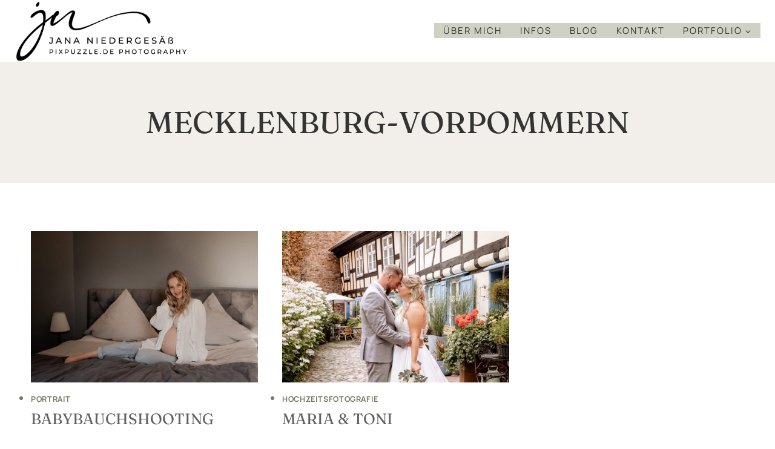

--- FILE ---
content_type: text/css
request_url: https://pixpuzzle.de/wp-content/cache/wpfc-minified/qiufgmw/9r7wt.css
body_size: 665
content:
@font-face{font-family:'Cinzel';font-style:normal;font-weight:400;font-display:swap;src:url(https://pixpuzzle.de/wp-content/fonts/cinzel/8vIU7ww63mVu7gtR-kwKxNvkNOjw-tbnfYPlDX5Z.woff2) format('woff2');unicode-range:U+0100-02BA,U+02BD-02C5,U+02C7-02CC,U+02CE-02D7,U+02DD-02FF,U+0304,U+0308,U+0329,U+1D00-1DBF,U+1E00-1E9F,U+1EF2-1EFF,U+2020,U+20A0-20AB,U+20AD-20C0,U+2113,U+2C60-2C7F,U+A720-A7FF}@font-face{font-family:'Cinzel';font-style:normal;font-weight:400;font-display:swap;src:url(https://pixpuzzle.de/wp-content/fonts/cinzel/8vIU7ww63mVu7gtR-kwKxNvkNOjw-tbnfY3lDQ.woff2) format('woff2');unicode-range:U+0000-00FF,U+0131,U+0152-0153,U+02BB-02BC,U+02C6,U+02DA,U+02DC,U+0304,U+0308,U+0329,U+2000-206F,U+20AC,U+2122,U+2191,U+2193,U+2212,U+2215,U+FEFF,U+FFFD}